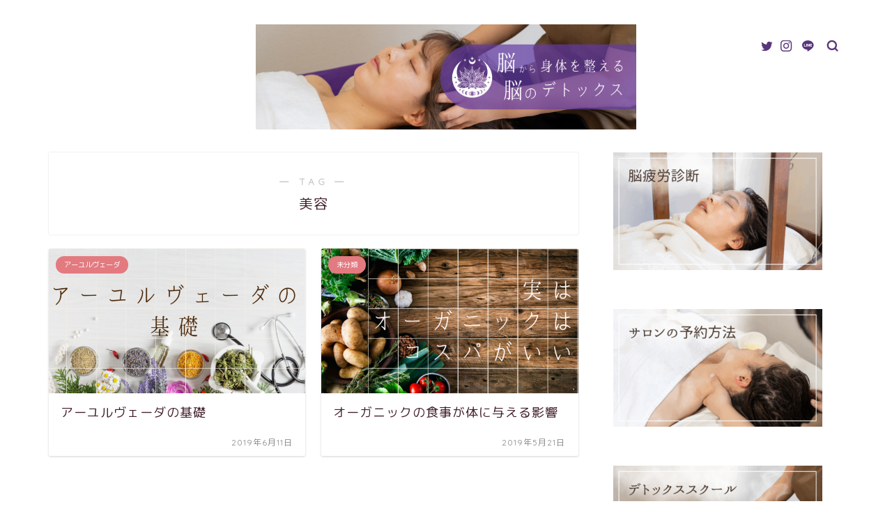

--- FILE ---
content_type: text/html; charset=UTF-8
request_url: http://innerbeauty-detox.com/tag/%E7%BE%8E%E5%AE%B9
body_size: 14875
content:
<!DOCTYPE html>
<html lang="ja">
<head prefix="og: http://ogp.me/ns# fb: http://ogp.me/ns/fb# article: http://ogp.me/ns/article#">
<meta charset="utf-8">
<meta http-equiv="X-UA-Compatible" content="IE=edge">
<meta name="viewport" content="width=device-width, initial-scale=1">
<!-- ここからOGP -->
<meta property="og:type" content="blog">
<meta property="og:title" content="美容タグの記事一覧｜脳のデトックス｜脳から体を整える脳のデトックス">
<meta property="og:url" content="https://innerbeauty-detox.com/tag/%e3%82%a2%e3%83%bc%e3%83%a6%e3%83%ab%e3%83%b4%e3%82%a7%e3%83%bc%e3%83%80">
<meta property="og:image" content="http://innerbeauty-detox.com/wp-content/uploads/2022/04/13BCE6D7-18A7-41F6-A678-0701B5CC1F31.png">
<meta property="og:site_name" content="脳のデトックス｜脳から体を整える脳のデトックス">
<meta property="fb:admins" content="">
<meta name="twitter:card" content="summary_large_image">
<meta name="twitter:site" content="@brainsleepdetx">
<!-- ここまでOGP --> 

<title>【美容】タグの記事一覧｜脳のデトックス｜脳から体を整える脳のデトックス</title>
<meta name='robots' content='max-image-preview:large' />
	<style>img:is([sizes="auto" i], [sizes^="auto," i]) { contain-intrinsic-size: 3000px 1500px }</style>
	<link rel='dns-prefetch' href='//ajax.googleapis.com' />
<link rel='dns-prefetch' href='//cdnjs.cloudflare.com' />
<link rel='dns-prefetch' href='//www.googletagmanager.com' />
<link rel="alternate" type="application/rss+xml" title="脳のデトックス｜脳から体を整える脳のデトックス &raquo; フィード" href="https://innerbeauty-detox.com/feed" />
<link rel="alternate" type="application/rss+xml" title="脳のデトックス｜脳から体を整える脳のデトックス &raquo; コメントフィード" href="https://innerbeauty-detox.com/comments/feed" />
<link rel="alternate" type="application/rss+xml" title="脳のデトックス｜脳から体を整える脳のデトックス &raquo; 美容 タグのフィード" href="https://innerbeauty-detox.com/tag/%e7%be%8e%e5%ae%b9/feed" />
<script type="text/javascript">
/* <![CDATA[ */
window._wpemojiSettings = {"baseUrl":"https:\/\/s.w.org\/images\/core\/emoji\/16.0.1\/72x72\/","ext":".png","svgUrl":"https:\/\/s.w.org\/images\/core\/emoji\/16.0.1\/svg\/","svgExt":".svg","source":{"concatemoji":"http:\/\/innerbeauty-detox.com\/wp-includes\/js\/wp-emoji-release.min.js?ver=6.8.3"}};
/*! This file is auto-generated */
!function(s,n){var o,i,e;function c(e){try{var t={supportTests:e,timestamp:(new Date).valueOf()};sessionStorage.setItem(o,JSON.stringify(t))}catch(e){}}function p(e,t,n){e.clearRect(0,0,e.canvas.width,e.canvas.height),e.fillText(t,0,0);var t=new Uint32Array(e.getImageData(0,0,e.canvas.width,e.canvas.height).data),a=(e.clearRect(0,0,e.canvas.width,e.canvas.height),e.fillText(n,0,0),new Uint32Array(e.getImageData(0,0,e.canvas.width,e.canvas.height).data));return t.every(function(e,t){return e===a[t]})}function u(e,t){e.clearRect(0,0,e.canvas.width,e.canvas.height),e.fillText(t,0,0);for(var n=e.getImageData(16,16,1,1),a=0;a<n.data.length;a++)if(0!==n.data[a])return!1;return!0}function f(e,t,n,a){switch(t){case"flag":return n(e,"\ud83c\udff3\ufe0f\u200d\u26a7\ufe0f","\ud83c\udff3\ufe0f\u200b\u26a7\ufe0f")?!1:!n(e,"\ud83c\udde8\ud83c\uddf6","\ud83c\udde8\u200b\ud83c\uddf6")&&!n(e,"\ud83c\udff4\udb40\udc67\udb40\udc62\udb40\udc65\udb40\udc6e\udb40\udc67\udb40\udc7f","\ud83c\udff4\u200b\udb40\udc67\u200b\udb40\udc62\u200b\udb40\udc65\u200b\udb40\udc6e\u200b\udb40\udc67\u200b\udb40\udc7f");case"emoji":return!a(e,"\ud83e\udedf")}return!1}function g(e,t,n,a){var r="undefined"!=typeof WorkerGlobalScope&&self instanceof WorkerGlobalScope?new OffscreenCanvas(300,150):s.createElement("canvas"),o=r.getContext("2d",{willReadFrequently:!0}),i=(o.textBaseline="top",o.font="600 32px Arial",{});return e.forEach(function(e){i[e]=t(o,e,n,a)}),i}function t(e){var t=s.createElement("script");t.src=e,t.defer=!0,s.head.appendChild(t)}"undefined"!=typeof Promise&&(o="wpEmojiSettingsSupports",i=["flag","emoji"],n.supports={everything:!0,everythingExceptFlag:!0},e=new Promise(function(e){s.addEventListener("DOMContentLoaded",e,{once:!0})}),new Promise(function(t){var n=function(){try{var e=JSON.parse(sessionStorage.getItem(o));if("object"==typeof e&&"number"==typeof e.timestamp&&(new Date).valueOf()<e.timestamp+604800&&"object"==typeof e.supportTests)return e.supportTests}catch(e){}return null}();if(!n){if("undefined"!=typeof Worker&&"undefined"!=typeof OffscreenCanvas&&"undefined"!=typeof URL&&URL.createObjectURL&&"undefined"!=typeof Blob)try{var e="postMessage("+g.toString()+"("+[JSON.stringify(i),f.toString(),p.toString(),u.toString()].join(",")+"));",a=new Blob([e],{type:"text/javascript"}),r=new Worker(URL.createObjectURL(a),{name:"wpTestEmojiSupports"});return void(r.onmessage=function(e){c(n=e.data),r.terminate(),t(n)})}catch(e){}c(n=g(i,f,p,u))}t(n)}).then(function(e){for(var t in e)n.supports[t]=e[t],n.supports.everything=n.supports.everything&&n.supports[t],"flag"!==t&&(n.supports.everythingExceptFlag=n.supports.everythingExceptFlag&&n.supports[t]);n.supports.everythingExceptFlag=n.supports.everythingExceptFlag&&!n.supports.flag,n.DOMReady=!1,n.readyCallback=function(){n.DOMReady=!0}}).then(function(){return e}).then(function(){var e;n.supports.everything||(n.readyCallback(),(e=n.source||{}).concatemoji?t(e.concatemoji):e.wpemoji&&e.twemoji&&(t(e.twemoji),t(e.wpemoji)))}))}((window,document),window._wpemojiSettings);
/* ]]> */
</script>
<!-- innerbeauty-detox.com is managing ads with Advanced Ads 2.0.14 – https://wpadvancedads.com/ --><script id="inner-ready">
			window.advanced_ads_ready=function(e,a){a=a||"complete";var d=function(e){return"interactive"===a?"loading"!==e:"complete"===e};d(document.readyState)?e():document.addEventListener("readystatechange",(function(a){d(a.target.readyState)&&e()}),{once:"interactive"===a})},window.advanced_ads_ready_queue=window.advanced_ads_ready_queue||[];		</script>
		<style id='wp-emoji-styles-inline-css' type='text/css'>

	img.wp-smiley, img.emoji {
		display: inline !important;
		border: none !important;
		box-shadow: none !important;
		height: 1em !important;
		width: 1em !important;
		margin: 0 0.07em !important;
		vertical-align: -0.1em !important;
		background: none !important;
		padding: 0 !important;
	}
</style>
<link rel='stylesheet' id='wp-block-library-css' href='http://innerbeauty-detox.com/wp-includes/css/dist/block-library/style.min.css?ver=6.8.3' type='text/css' media='all' />
<style id='classic-theme-styles-inline-css' type='text/css'>
/*! This file is auto-generated */
.wp-block-button__link{color:#fff;background-color:#32373c;border-radius:9999px;box-shadow:none;text-decoration:none;padding:calc(.667em + 2px) calc(1.333em + 2px);font-size:1.125em}.wp-block-file__button{background:#32373c;color:#fff;text-decoration:none}
</style>
<style id='global-styles-inline-css' type='text/css'>
:root{--wp--preset--aspect-ratio--square: 1;--wp--preset--aspect-ratio--4-3: 4/3;--wp--preset--aspect-ratio--3-4: 3/4;--wp--preset--aspect-ratio--3-2: 3/2;--wp--preset--aspect-ratio--2-3: 2/3;--wp--preset--aspect-ratio--16-9: 16/9;--wp--preset--aspect-ratio--9-16: 9/16;--wp--preset--color--black: #000000;--wp--preset--color--cyan-bluish-gray: #abb8c3;--wp--preset--color--white: #ffffff;--wp--preset--color--pale-pink: #f78da7;--wp--preset--color--vivid-red: #cf2e2e;--wp--preset--color--luminous-vivid-orange: #ff6900;--wp--preset--color--luminous-vivid-amber: #fcb900;--wp--preset--color--light-green-cyan: #7bdcb5;--wp--preset--color--vivid-green-cyan: #00d084;--wp--preset--color--pale-cyan-blue: #8ed1fc;--wp--preset--color--vivid-cyan-blue: #0693e3;--wp--preset--color--vivid-purple: #9b51e0;--wp--preset--gradient--vivid-cyan-blue-to-vivid-purple: linear-gradient(135deg,rgba(6,147,227,1) 0%,rgb(155,81,224) 100%);--wp--preset--gradient--light-green-cyan-to-vivid-green-cyan: linear-gradient(135deg,rgb(122,220,180) 0%,rgb(0,208,130) 100%);--wp--preset--gradient--luminous-vivid-amber-to-luminous-vivid-orange: linear-gradient(135deg,rgba(252,185,0,1) 0%,rgba(255,105,0,1) 100%);--wp--preset--gradient--luminous-vivid-orange-to-vivid-red: linear-gradient(135deg,rgba(255,105,0,1) 0%,rgb(207,46,46) 100%);--wp--preset--gradient--very-light-gray-to-cyan-bluish-gray: linear-gradient(135deg,rgb(238,238,238) 0%,rgb(169,184,195) 100%);--wp--preset--gradient--cool-to-warm-spectrum: linear-gradient(135deg,rgb(74,234,220) 0%,rgb(151,120,209) 20%,rgb(207,42,186) 40%,rgb(238,44,130) 60%,rgb(251,105,98) 80%,rgb(254,248,76) 100%);--wp--preset--gradient--blush-light-purple: linear-gradient(135deg,rgb(255,206,236) 0%,rgb(152,150,240) 100%);--wp--preset--gradient--blush-bordeaux: linear-gradient(135deg,rgb(254,205,165) 0%,rgb(254,45,45) 50%,rgb(107,0,62) 100%);--wp--preset--gradient--luminous-dusk: linear-gradient(135deg,rgb(255,203,112) 0%,rgb(199,81,192) 50%,rgb(65,88,208) 100%);--wp--preset--gradient--pale-ocean: linear-gradient(135deg,rgb(255,245,203) 0%,rgb(182,227,212) 50%,rgb(51,167,181) 100%);--wp--preset--gradient--electric-grass: linear-gradient(135deg,rgb(202,248,128) 0%,rgb(113,206,126) 100%);--wp--preset--gradient--midnight: linear-gradient(135deg,rgb(2,3,129) 0%,rgb(40,116,252) 100%);--wp--preset--font-size--small: 13px;--wp--preset--font-size--medium: 20px;--wp--preset--font-size--large: 36px;--wp--preset--font-size--x-large: 42px;--wp--preset--spacing--20: 0.44rem;--wp--preset--spacing--30: 0.67rem;--wp--preset--spacing--40: 1rem;--wp--preset--spacing--50: 1.5rem;--wp--preset--spacing--60: 2.25rem;--wp--preset--spacing--70: 3.38rem;--wp--preset--spacing--80: 5.06rem;--wp--preset--shadow--natural: 6px 6px 9px rgba(0, 0, 0, 0.2);--wp--preset--shadow--deep: 12px 12px 50px rgba(0, 0, 0, 0.4);--wp--preset--shadow--sharp: 6px 6px 0px rgba(0, 0, 0, 0.2);--wp--preset--shadow--outlined: 6px 6px 0px -3px rgba(255, 255, 255, 1), 6px 6px rgba(0, 0, 0, 1);--wp--preset--shadow--crisp: 6px 6px 0px rgba(0, 0, 0, 1);}:where(.is-layout-flex){gap: 0.5em;}:where(.is-layout-grid){gap: 0.5em;}body .is-layout-flex{display: flex;}.is-layout-flex{flex-wrap: wrap;align-items: center;}.is-layout-flex > :is(*, div){margin: 0;}body .is-layout-grid{display: grid;}.is-layout-grid > :is(*, div){margin: 0;}:where(.wp-block-columns.is-layout-flex){gap: 2em;}:where(.wp-block-columns.is-layout-grid){gap: 2em;}:where(.wp-block-post-template.is-layout-flex){gap: 1.25em;}:where(.wp-block-post-template.is-layout-grid){gap: 1.25em;}.has-black-color{color: var(--wp--preset--color--black) !important;}.has-cyan-bluish-gray-color{color: var(--wp--preset--color--cyan-bluish-gray) !important;}.has-white-color{color: var(--wp--preset--color--white) !important;}.has-pale-pink-color{color: var(--wp--preset--color--pale-pink) !important;}.has-vivid-red-color{color: var(--wp--preset--color--vivid-red) !important;}.has-luminous-vivid-orange-color{color: var(--wp--preset--color--luminous-vivid-orange) !important;}.has-luminous-vivid-amber-color{color: var(--wp--preset--color--luminous-vivid-amber) !important;}.has-light-green-cyan-color{color: var(--wp--preset--color--light-green-cyan) !important;}.has-vivid-green-cyan-color{color: var(--wp--preset--color--vivid-green-cyan) !important;}.has-pale-cyan-blue-color{color: var(--wp--preset--color--pale-cyan-blue) !important;}.has-vivid-cyan-blue-color{color: var(--wp--preset--color--vivid-cyan-blue) !important;}.has-vivid-purple-color{color: var(--wp--preset--color--vivid-purple) !important;}.has-black-background-color{background-color: var(--wp--preset--color--black) !important;}.has-cyan-bluish-gray-background-color{background-color: var(--wp--preset--color--cyan-bluish-gray) !important;}.has-white-background-color{background-color: var(--wp--preset--color--white) !important;}.has-pale-pink-background-color{background-color: var(--wp--preset--color--pale-pink) !important;}.has-vivid-red-background-color{background-color: var(--wp--preset--color--vivid-red) !important;}.has-luminous-vivid-orange-background-color{background-color: var(--wp--preset--color--luminous-vivid-orange) !important;}.has-luminous-vivid-amber-background-color{background-color: var(--wp--preset--color--luminous-vivid-amber) !important;}.has-light-green-cyan-background-color{background-color: var(--wp--preset--color--light-green-cyan) !important;}.has-vivid-green-cyan-background-color{background-color: var(--wp--preset--color--vivid-green-cyan) !important;}.has-pale-cyan-blue-background-color{background-color: var(--wp--preset--color--pale-cyan-blue) !important;}.has-vivid-cyan-blue-background-color{background-color: var(--wp--preset--color--vivid-cyan-blue) !important;}.has-vivid-purple-background-color{background-color: var(--wp--preset--color--vivid-purple) !important;}.has-black-border-color{border-color: var(--wp--preset--color--black) !important;}.has-cyan-bluish-gray-border-color{border-color: var(--wp--preset--color--cyan-bluish-gray) !important;}.has-white-border-color{border-color: var(--wp--preset--color--white) !important;}.has-pale-pink-border-color{border-color: var(--wp--preset--color--pale-pink) !important;}.has-vivid-red-border-color{border-color: var(--wp--preset--color--vivid-red) !important;}.has-luminous-vivid-orange-border-color{border-color: var(--wp--preset--color--luminous-vivid-orange) !important;}.has-luminous-vivid-amber-border-color{border-color: var(--wp--preset--color--luminous-vivid-amber) !important;}.has-light-green-cyan-border-color{border-color: var(--wp--preset--color--light-green-cyan) !important;}.has-vivid-green-cyan-border-color{border-color: var(--wp--preset--color--vivid-green-cyan) !important;}.has-pale-cyan-blue-border-color{border-color: var(--wp--preset--color--pale-cyan-blue) !important;}.has-vivid-cyan-blue-border-color{border-color: var(--wp--preset--color--vivid-cyan-blue) !important;}.has-vivid-purple-border-color{border-color: var(--wp--preset--color--vivid-purple) !important;}.has-vivid-cyan-blue-to-vivid-purple-gradient-background{background: var(--wp--preset--gradient--vivid-cyan-blue-to-vivid-purple) !important;}.has-light-green-cyan-to-vivid-green-cyan-gradient-background{background: var(--wp--preset--gradient--light-green-cyan-to-vivid-green-cyan) !important;}.has-luminous-vivid-amber-to-luminous-vivid-orange-gradient-background{background: var(--wp--preset--gradient--luminous-vivid-amber-to-luminous-vivid-orange) !important;}.has-luminous-vivid-orange-to-vivid-red-gradient-background{background: var(--wp--preset--gradient--luminous-vivid-orange-to-vivid-red) !important;}.has-very-light-gray-to-cyan-bluish-gray-gradient-background{background: var(--wp--preset--gradient--very-light-gray-to-cyan-bluish-gray) !important;}.has-cool-to-warm-spectrum-gradient-background{background: var(--wp--preset--gradient--cool-to-warm-spectrum) !important;}.has-blush-light-purple-gradient-background{background: var(--wp--preset--gradient--blush-light-purple) !important;}.has-blush-bordeaux-gradient-background{background: var(--wp--preset--gradient--blush-bordeaux) !important;}.has-luminous-dusk-gradient-background{background: var(--wp--preset--gradient--luminous-dusk) !important;}.has-pale-ocean-gradient-background{background: var(--wp--preset--gradient--pale-ocean) !important;}.has-electric-grass-gradient-background{background: var(--wp--preset--gradient--electric-grass) !important;}.has-midnight-gradient-background{background: var(--wp--preset--gradient--midnight) !important;}.has-small-font-size{font-size: var(--wp--preset--font-size--small) !important;}.has-medium-font-size{font-size: var(--wp--preset--font-size--medium) !important;}.has-large-font-size{font-size: var(--wp--preset--font-size--large) !important;}.has-x-large-font-size{font-size: var(--wp--preset--font-size--x-large) !important;}
:where(.wp-block-post-template.is-layout-flex){gap: 1.25em;}:where(.wp-block-post-template.is-layout-grid){gap: 1.25em;}
:where(.wp-block-columns.is-layout-flex){gap: 2em;}:where(.wp-block-columns.is-layout-grid){gap: 2em;}
:root :where(.wp-block-pullquote){font-size: 1.5em;line-height: 1.6;}
</style>
<link rel='stylesheet' id='parent-style-css' href='http://innerbeauty-detox.com/wp-content/themes/jin/style.css?ver=6.8.3' type='text/css' media='all' />
<link rel='stylesheet' id='theme-style-css' href='http://innerbeauty-detox.com/wp-content/themes/jin-child/style.css?ver=6.8.3' type='text/css' media='all' />
<link rel='stylesheet' id='swiper-style-css' href='https://cdnjs.cloudflare.com/ajax/libs/Swiper/4.0.7/css/swiper.min.css?ver=6.8.3' type='text/css' media='all' />

<!-- Site Kit によって追加された Google タグ（gtag.js）スニペット -->
<!-- Google アナリティクス スニペット (Site Kit が追加) -->
<script type="text/javascript" src="https://www.googletagmanager.com/gtag/js?id=G-6J5QQW2DNL" id="google_gtagjs-js" async></script>
<script type="text/javascript" id="google_gtagjs-js-after">
/* <![CDATA[ */
window.dataLayer = window.dataLayer || [];function gtag(){dataLayer.push(arguments);}
gtag("set","linker",{"domains":["innerbeauty-detox.com"]});
gtag("js", new Date());
gtag("set", "developer_id.dZTNiMT", true);
gtag("config", "G-6J5QQW2DNL");
/* ]]> */
</script>
<link rel="https://api.w.org/" href="https://innerbeauty-detox.com/wp-json/" /><link rel="alternate" title="JSON" type="application/json" href="https://innerbeauty-detox.com/wp-json/wp/v2/tags/12" /><meta name="generator" content="Site Kit by Google 1.170.0" />	<style type="text/css">
		#wrapper{
							background-color: #ffffff;
				background-image: url();
					}
		.related-entry-headline-text span:before,
		#comment-title span:before,
		#reply-title span:before{
			background-color: #59367a;
			border-color: #59367a!important;
		}
		
		#breadcrumb:after,
		#page-top a{	
			background-color: #59367a;
		}
				footer{
			background-color: #59367a;
		}
		.footer-inner a,
		#copyright,
		#copyright-center{
			border-color: #fff!important;
			color: #fff!important;
		}
		#footer-widget-area
		{
			border-color: #fff!important;
		}
				.page-top-footer a{
			color: #59367a!important;
		}
				#breadcrumb ul li,
		#breadcrumb ul li a{
			color: #59367a!important;
		}
		
		body,
		a,
		a:link,
		a:visited,
		.my-profile,
		.widgettitle,
		.tabBtn-mag label{
			color: #42202a;
		}
		a:hover{
			color: #e37a80;
		}
						.widget_nav_menu ul > li > a:before,
		.widget_categories ul > li > a:before,
		.widget_pages ul > li > a:before,
		.widget_recent_entries ul > li > a:before,
		.widget_archive ul > li > a:before,
		.widget_archive form:after,
		.widget_categories form:after,
		.widget_nav_menu ul > li > ul.sub-menu > li > a:before,
		.widget_categories ul > li > .children > li > a:before,
		.widget_pages ul > li > .children > li > a:before,
		.widget_nav_menu ul > li > ul.sub-menu > li > ul.sub-menu li > a:before,
		.widget_categories ul > li > .children > li > .children li > a:before,
		.widget_pages ul > li > .children > li > .children li > a:before{
			color: #59367a;
		}
		.widget_nav_menu ul .sub-menu .sub-menu li a:before{
			background-color: #42202a!important;
		}
		footer .footer-widget,
		footer .footer-widget a,
		footer .footer-widget ul li,
		.footer-widget.widget_nav_menu ul > li > a:before,
		.footer-widget.widget_categories ul > li > a:before,
		.footer-widget.widget_recent_entries ul > li > a:before,
		.footer-widget.widget_pages ul > li > a:before,
		.footer-widget.widget_archive ul > li > a:before,
		footer .widget_tag_cloud .tagcloud a:before{
			color: #fff!important;
			border-color: #fff!important;
		}
		footer .footer-widget .widgettitle{
			color: #fff!important;
			border-color: #e37a80!important;
		}
		footer .widget_nav_menu ul .children .children li a:before,
		footer .widget_categories ul .children .children li a:before,
		footer .widget_nav_menu ul .sub-menu .sub-menu li a:before{
			background-color: #fff!important;
		}
		#drawernav a:hover,
		.post-list-title,
		#prev-next p,
		#toc_container .toc_list li a{
			color: #42202a!important;
		}
		
		#header-box{
			background-color: #ffffff;
		}
												@media (min-width: 768px) {
			.top-image-meta{
				margin-top: calc(0px - 30px);
			}
		}
		@media (min-width: 1200px) {
			.top-image-meta{
				margin-top: calc(0px);
			}
		}
				.pickup-contents:before{
			background-color: #ffffff!important;
		}
		
		.main-image-text{
			color: #555;
		}
		.main-image-text-sub{
			color: #555;
		}
		
						#site-info{
			padding-top: 0px!important;
			padding-bottom: 0px!important;
		}
				
		#site-info span a{
			color: #59367a!important;
		}
		
				#headmenu .headsns .line a svg{
			fill: #59367a!important;
		}
		#headmenu .headsns a,
		#headmenu{
			color: #59367a!important;
			border-color:#59367a!important;
		}
						.profile-follow .line-sns a svg{
			fill: #59367a!important;
		}
		.profile-follow .line-sns a:hover svg{
			fill: #e37a80!important;
		}
		.profile-follow a{
			color: #59367a!important;
			border-color:#59367a!important;
		}
		.profile-follow a:hover,
		#headmenu .headsns a:hover{
			color:#e37a80!important;
			border-color:#e37a80!important;
		}
				.search-box:hover{
			color:#e37a80!important;
			border-color:#e37a80!important;
		}
				#header #headmenu .headsns .line a:hover svg{
			fill:#e37a80!important;
		}
		.cps-icon-bar,
		#navtoggle:checked + .sp-menu-open .cps-icon-bar{
			background-color: #59367a;
		}
		#nav-container{
			background-color: #ffffff;
		}
		.menu-box .menu-item svg{
			fill:#492300;
		}
		#drawernav ul.menu-box > li > a,
		#drawernav2 ul.menu-box > li > a,
		#drawernav3 ul.menu-box > li > a,
		#drawernav4 ul.menu-box > li > a,
		#drawernav5 ul.menu-box > li > a,
		#drawernav ul.menu-box > li.menu-item-has-children:after,
		#drawernav2 ul.menu-box > li.menu-item-has-children:after,
		#drawernav3 ul.menu-box > li.menu-item-has-children:after,
		#drawernav4 ul.menu-box > li.menu-item-has-children:after,
		#drawernav5 ul.menu-box > li.menu-item-has-children:after{
			color: #492300!important;
		}
		#drawernav ul.menu-box li a,
		#drawernav2 ul.menu-box li a,
		#drawernav3 ul.menu-box li a,
		#drawernav4 ul.menu-box li a,
		#drawernav5 ul.menu-box li a{
			font-size: 14px!important;
		}
		#drawernav3 ul.menu-box > li{
			color: #42202a!important;
		}
		#drawernav4 .menu-box > .menu-item > a:after,
		#drawernav3 .menu-box > .menu-item > a:after,
		#drawernav .menu-box > .menu-item > a:after{
			background-color: #492300!important;
		}
		#drawernav2 .menu-box > .menu-item:hover,
		#drawernav5 .menu-box > .menu-item:hover{
			border-top-color: #59367a!important;
		}
				.cps-info-bar a{
			background-color: #ffffff!important;
		}
				@media (min-width: 768px) {
			.post-list-mag .post-list-item:not(:nth-child(2n)){
				margin-right: 2.6%;
			}
		}
				@media (min-width: 768px) {
			#tab-1:checked ~ .tabBtn-mag li [for="tab-1"]:after,
			#tab-2:checked ~ .tabBtn-mag li [for="tab-2"]:after,
			#tab-3:checked ~ .tabBtn-mag li [for="tab-3"]:after,
			#tab-4:checked ~ .tabBtn-mag li [for="tab-4"]:after{
				border-top-color: #59367a!important;
			}
			.tabBtn-mag label{
				border-bottom-color: #59367a!important;
			}
		}
		#tab-1:checked ~ .tabBtn-mag li [for="tab-1"],
		#tab-2:checked ~ .tabBtn-mag li [for="tab-2"],
		#tab-3:checked ~ .tabBtn-mag li [for="tab-3"],
		#tab-4:checked ~ .tabBtn-mag li [for="tab-4"],
		#prev-next a.next:after,
		#prev-next a.prev:after,
		.more-cat-button a:hover span:before{
			background-color: #59367a!important;
		}
		

		.swiper-slide .post-list-cat,
		.post-list-mag .post-list-cat,
		.post-list-mag3col .post-list-cat,
		.post-list-mag-sp1col .post-list-cat,
		.swiper-pagination-bullet-active,
		.pickup-cat,
		.post-list .post-list-cat,
		#breadcrumb .bcHome a:hover span:before,
		.popular-item:nth-child(1) .pop-num,
		.popular-item:nth-child(2) .pop-num,
		.popular-item:nth-child(3) .pop-num{
			background-color: #e37a80!important;
		}
		.sidebar-btn a,
		.profile-sns-menu{
			background-color: #e37a80!important;
		}
		.sp-sns-menu a,
		.pickup-contents-box a:hover .pickup-title{
			border-color: #59367a!important;
			color: #59367a!important;
		}
				.pro-line svg{
			fill: #59367a!important;
		}
		.cps-post-cat a,
		.meta-cat,
		.popular-cat{
			background-color: #e37a80!important;
			border-color: #e37a80!important;
		}
		.tagicon,
		.tag-box a,
		#toc_container .toc_list > li,
		#toc_container .toc_title{
			color: #59367a!important;
		}
		.widget_tag_cloud a::before{
			color: #42202a!important;
		}
		.tag-box a,
		#toc_container:before{
			border-color: #59367a!important;
		}
		.cps-post-cat a:hover{
			color: #e37a80!important;
		}
		.pagination li:not([class*="current"]) a:hover,
		.widget_tag_cloud a:hover{
			background-color: #59367a!important;
		}
		.pagination li:not([class*="current"]) a:hover{
			opacity: 0.5!important;
		}
		.pagination li.current a{
			background-color: #59367a!important;
			border-color: #59367a!important;
		}
		.nextpage a:hover span {
			color: #59367a!important;
			border-color: #59367a!important;
		}
		.cta-content:before{
			background-color: #ffffff!important;
		}
		.cta-text,
		.info-title{
			color: #877179!important;
		}
		#footer-widget-area.footer_style1 .widgettitle{
			border-color: #e37a80!important;
		}
		.sidebar_style1 .widgettitle,
		.sidebar_style5 .widgettitle{
			border-color: #59367a!important;
		}
		.sidebar_style2 .widgettitle,
		.sidebar_style4 .widgettitle,
		.sidebar_style6 .widgettitle,
		#home-bottom-widget .widgettitle,
		#home-top-widget .widgettitle,
		#post-bottom-widget .widgettitle,
		#post-top-widget .widgettitle{
			background-color: #59367a!important;
		}
		#home-bottom-widget .widget_search .search-box input[type="submit"],
		#home-top-widget .widget_search .search-box input[type="submit"],
		#post-bottom-widget .widget_search .search-box input[type="submit"],
		#post-top-widget .widget_search .search-box input[type="submit"]{
			background-color: #e37a80!important;
		}
		
		.tn-logo-size{
			font-size: 47%!important;
		}
		@media (min-width: 768px) {
		.tn-logo-size img{
			width: calc(47%*2.2)!important;
		}
		}
		@media (min-width: 1200px) {
		.tn-logo-size img{
			width: 47%!important;
		}
		}
		.sp-logo-size{
			font-size: 60%!important;
		}
		.sp-logo-size img{
			width: 60%!important;
		}
				.cps-post-main ul > li:before,
		.cps-post-main ol > li:before{
			background-color: #e37a80!important;
		}
		.profile-card .profile-title{
			background-color: #59367a!important;
		}
		.profile-card{
			border-color: #59367a!important;
		}
		.cps-post-main a{
			color:#4a24ff;
		}
		.cps-post-main .marker{
			background: -webkit-linear-gradient( transparent 0%, #e6efc9 0% ) ;
			background: linear-gradient( transparent 0%, #e6efc9 0% ) ;
		}
		.cps-post-main .marker2{
			background: -webkit-linear-gradient( transparent 0%, #f4b5bb 0% ) ;
			background: linear-gradient( transparent 0%, #f4b5bb 0% ) ;
		}
		
		
		.simple-box1{
			border-color:#59367a!important;
		}
		.simple-box2{
			border-color:#59367a!important;
		}
		.simple-box3{
			border-color:#59367a!important;
		}
		.simple-box4{
			border-color:#59367a!important;
		}
		.simple-box4:before{
			background-color: #59367a;
		}
		.simple-box5{
			border-color:#e37a80!important;
		}
		.simple-box5:before{
			background-color: #e37a80;
		}
		.simple-box6{
			background-color:#e37a80!important;
		}
		.simple-box7{
			border-color:#e37a80!important;
		}
		.simple-box7:before{
			background-color:#e37a80!important;
		}
		.simple-box8{
			border-color:#e37a80!important;
		}
		.simple-box8:before{
			background-color:#e37a80!important;
		}
		.simple-box9:before{
			background-color:#e37a80!important;
		}
				.simple-box9:after{
			border-color:#e37a80 #e37a80 #fff #fff!important;
		}
				
		.kaisetsu-box1:before,
		.kaisetsu-box1-title{
			background-color:#e37a80!important;
		}
		.kaisetsu-box2{
			border-color:#885d9e!important;
		}
		.kaisetsu-box2-title{
			background-color:#885d9e!important;
		}
		.kaisetsu-box4{
			border-color:#e37a80!important;
		}
		.kaisetsu-box4-title{
			background-color:#e37a80!important;
		}
		.kaisetsu-box5:before{
			background-color:#885d9e!important;
		}
		.kaisetsu-box5-title{
			background-color:#885d9e!important;
		}
		
		.concept-box1{
			border-color:#885d9e!important;
		}
		.concept-box1:after{
			background-color:#885d9e!important;
		}
		.concept-box1:before{
			content:"ポイント"!important;
			color:#885d9e!important;
		}
		.concept-box2{
			border-color:#e37a80!important;
		}
		.concept-box2:after{
			background-color:#e37a80!important;
		}
		.concept-box2:before{
			content:"注意"!important;
			color:#e37a80!important;
		}
		.concept-box3{
			border-color:#885d9e!important;
		}
		.concept-box3:after{
			background-color:#885d9e!important;
		}
		.concept-box3:before{
			content:"良い"!important;
			color:#885d9e!important;
		}
		.concept-box4{
			border-color:#e37a80!important;
		}
		.concept-box4:after{
			background-color:#e37a80!important;
		}
		.concept-box4:before{
			content:"悪い"!important;
			color:#e37a80!important;
		}
		.concept-box5{
			border-color:#885d9e!important;
		}
		.concept-box5:after{
			background-color:#885d9e!important;
		}
		.concept-box5:before{
			content:"参考"!important;
			color:#885d9e!important;
		}
		.concept-box6{
			border-color:#e37a80!important;
		}
		.concept-box6:after{
			background-color:#e37a80!important;
		}
		.concept-box6:before{
			content:"メモ"!important;
			color:#e37a80!important;
		}
		
		.innerlink-box1,
		.blog-card{
			border-color:#885d9e!important;
		}
		.innerlink-box1-title{
			background-color:#885d9e!important;
			border-color:#885d9e!important;
		}
		.innerlink-box1:before,
		.blog-card-hl-box{
			background-color:#885d9e!important;
		}
				
		.color-button01 a,
		.color-button01 a:hover,
		.color-button01:before{
			background-color: #e37a80!important;
		}
		.top-image-btn-color a,
		.top-image-btn-color a:hover,
		.top-image-btn-color:before{
			background-color: #ffffff!important;
		}
		.color-button02 a,
		.color-button02 a:hover,
		.color-button02:before{
			background-color: #e37a80!important;
		}
		
		.color-button01-big a,
		.color-button01-big a:hover,
		.color-button01-big:before{
			background-color: #e37a80!important;
		}
		.color-button01-big a,
		.color-button01-big:before{
			border-radius: 5px!important;
		}
		.color-button01-big a{
			padding-top: 20px!important;
			padding-bottom: 20px!important;
		}
		
		.color-button02-big a,
		.color-button02-big a:hover,
		.color-button02-big:before{
			background-color: #f45b69!important;
		}
		.color-button02-big a,
		.color-button02-big:before{
			border-radius: 40px!important;
		}
		.color-button02-big a{
			padding-top: 20px!important;
			padding-bottom: 20px!important;
		}
				.color-button01-big{
			width: 75%!important;
		}
		.color-button02-big{
			width: 75%!important;
		}
				
		
					.top-image-btn-color:before,
			.color-button01:before,
			.color-button02:before,
			.color-button01-big:before,
			.color-button02-big:before{
				bottom: -1px;
				left: -1px;
				width: 100%;
				height: 100%;
				border-radius: 6px;
				box-shadow: 0px 1px 5px 0px rgba(0, 0, 0, 0.25);
				-webkit-transition: all .4s;
				transition: all .4s;
			}
			.top-image-btn-color a:hover,
			.color-button01 a:hover,
			.color-button02 a:hover,
			.color-button01-big a:hover,
			.color-button02-big a:hover{
				-webkit-transform: translateY(2px);
				transform: translateY(2px);
				-webkit-filter: brightness(0.95);
				 filter: brightness(0.95);
			}
			.top-image-btn-color:hover:before,
			.color-button01:hover:before,
			.color-button02:hover:before,
			.color-button01-big:hover:before,
			.color-button02-big:hover:before{
				-webkit-transform: translateY(2px);
				transform: translateY(2px);
				box-shadow: none!important;
			}
				
		.h2-style01 h2,
		.h2-style02 h2:before,
		.h2-style03 h2,
		.h2-style04 h2:before,
		.h2-style05 h2,
		.h2-style07 h2:before,
		.h2-style07 h2:after,
		.h3-style03 h3:before,
		.h3-style02 h3:before,
		.h3-style05 h3:before,
		.h3-style07 h3:before,
		.h2-style08 h2:after,
		.h2-style10 h2:before,
		.h2-style10 h2:after,
		.h3-style02 h3:after,
		.h4-style02 h4:before{
			background-color: #59367a!important;
		}
		.h3-style01 h3,
		.h3-style04 h3,
		.h3-style05 h3,
		.h3-style06 h3,
		.h4-style01 h4,
		.h2-style02 h2,
		.h2-style08 h2,
		.h2-style08 h2:before,
		.h2-style09 h2,
		.h4-style03 h4{
			border-color: #59367a!important;
		}
		.h2-style05 h2:before{
			border-top-color: #59367a!important;
		}
		.h2-style06 h2:before,
		.sidebar_style3 .widgettitle:after{
			background-image: linear-gradient(
				-45deg,
				transparent 25%,
				#59367a 25%,
				#59367a 50%,
				transparent 50%,
				transparent 75%,
				#59367a 75%,
				#59367a			);
		}
				.jin-h2-icons.h2-style02 h2 .jic:before,
		.jin-h2-icons.h2-style04 h2 .jic:before,
		.jin-h2-icons.h2-style06 h2 .jic:before,
		.jin-h2-icons.h2-style07 h2 .jic:before,
		.jin-h2-icons.h2-style08 h2 .jic:before,
		.jin-h2-icons.h2-style09 h2 .jic:before,
		.jin-h2-icons.h2-style10 h2 .jic:before,
		.jin-h3-icons.h3-style01 h3 .jic:before,
		.jin-h3-icons.h3-style02 h3 .jic:before,
		.jin-h3-icons.h3-style03 h3 .jic:before,
		.jin-h3-icons.h3-style04 h3 .jic:before,
		.jin-h3-icons.h3-style05 h3 .jic:before,
		.jin-h3-icons.h3-style06 h3 .jic:before,
		.jin-h3-icons.h3-style07 h3 .jic:before,
		.jin-h4-icons.h4-style01 h4 .jic:before,
		.jin-h4-icons.h4-style02 h4 .jic:before,
		.jin-h4-icons.h4-style03 h4 .jic:before,
		.jin-h4-icons.h4-style04 h4 .jic:before{
			color:#59367a;
		}
		
		@media all and (-ms-high-contrast:none){
			*::-ms-backdrop, .color-button01:before,
			.color-button02:before,
			.color-button01-big:before,
			.color-button02-big:before{
				background-color: #595857!important;
			}
		}
		
		.jin-lp-h2 h2,
		.jin-lp-h2 h2{
			background-color: transparent!important;
			border-color: transparent!important;
			color: #42202a!important;
		}
		.jincolumn-h3style2{
			border-color:#59367a!important;
		}
		.jinlph2-style1 h2:first-letter{
			color:#59367a!important;
		}
		.jinlph2-style2 h2,
		.jinlph2-style3 h2{
			border-color:#59367a!important;
		}
		.jin-photo-title .jin-fusen1-down,
		.jin-photo-title .jin-fusen1-even,
		.jin-photo-title .jin-fusen1-up{
			border-left-color:#59367a;
		}
		.jin-photo-title .jin-fusen2,
		.jin-photo-title .jin-fusen3{
			background-color:#59367a;
		}
		.jin-photo-title .jin-fusen2:before,
		.jin-photo-title .jin-fusen3:before {
			border-top-color: #59367a;
		}
		
		
	</style>
<script  async src="https://pagead2.googlesyndication.com/pagead/js/adsbygoogle.js?client=ca-pub-7274640745406930" crossorigin="anonymous"></script><link rel="icon" href="https://innerbeauty-detox.com/wp-content/uploads/2022/04/cropped-EF2E03B3-C52E-4847-ACF8-E5AE6A92E561-32x32.png" sizes="32x32" />
<link rel="icon" href="https://innerbeauty-detox.com/wp-content/uploads/2022/04/cropped-EF2E03B3-C52E-4847-ACF8-E5AE6A92E561-192x192.png" sizes="192x192" />
<link rel="apple-touch-icon" href="https://innerbeauty-detox.com/wp-content/uploads/2022/04/cropped-EF2E03B3-C52E-4847-ACF8-E5AE6A92E561-180x180.png" />
<meta name="msapplication-TileImage" content="https://innerbeauty-detox.com/wp-content/uploads/2022/04/cropped-EF2E03B3-C52E-4847-ACF8-E5AE6A92E561-270x270.png" />
		<style type="text/css" id="wp-custom-css">
			.proflink a{
	display:block;
	text-align:center;
	padding:7px 10px;
	background:#ff7fa1;/*カラーは変更*/
	width:50%;
	margin:0 auto;
	margin-top:20px;
	border-radius:20px;
	border:3px double #fff;
	font-size:0.65rem;
	color:#fff;
}
.proflink a:hover{
		opacity:0.75;
}		</style>
		

<script src="http://innerbeauty-detox.com/wp-content/themes/jin/js/prism.js"></script>
<link href="http://innerbeauty-detox.com/wp-content/themes/jin/css/prism.css" rel="stylesheet" />

<script async src="https://pagead2.googlesyndication.com/pagead/js/adsbygoogle.js"></script>
<script>
  (adsbygoogle = window.adsbygoogle || []).push({
    google_ad_client: "ca-pub-7274640745406930",
    enable_page_level_ads: true
  });
</script><meta name="google-site-verification" content="gu5qfiooKeUqPH7ZELV4dT4n2zvs-ytRjHpUyFQoLrY" />
</head>
<body class="archive tag tag-12 wp-theme-jin wp-child-theme-jin-child aa-prefix-inner-" id="rm-style">
<div id="wrapper">

		
	<div id="scroll-content" class="animate">
	
		<!--ヘッダー-->

									<div class="cps-info-bar animate">
			<a href="https://innerbeauty-detox.com/salon-menu"><span>脳のデトックス</span></a>
		</div>
		
<div id="header-box" class="tn_on header-box animate">
	<div id="header" class="header-type2 header animate">
		
		<div id="site-info" class="ef">
							<span class="tn-logo-size"><a href='https://innerbeauty-detox.com/' title='脳のデトックス｜脳から体を整える脳のデトックス' rel='home'><img src='http://innerbeauty-detox.com/wp-content/uploads/2022/04/19644EBF-FAD7-41A8-8EB8-7425490C36B9.png' alt=''></a></span>
					</div>

	
				<div id="headmenu">
			<span class="headsns tn_sns_on">
									<span class="twitter"><a href="https://twitter.com/brainsleepdetx"><i class="jic-type jin-ifont-twitter" aria-hidden="true"></i></a></span>
																	<span class="instagram">
					<a href="https://www.instagram.com/innerbeautydetx/"><i class="jic-type jin-ifont-instagram" aria-hidden="true"></i></a>
					</span>
									
									<span class="line">
						<a href="https://lin.ee/SRcsR6o" target="_blank"><i class="jic-type jin-ifont-line" aria-hidden="true"></i></a>
					</span>
									

			</span>
			<span class="headsearch tn_search_on">
				<form class="search-box" role="search" method="get" id="searchform" action="https://innerbeauty-detox.com/">
	<input type="search" placeholder="" class="text search-text" value="" name="s" id="s">
	<input type="submit" id="searchsubmit" value="&#xe931;">
</form>
			</span>
		</div>
		
	</div>
	
		
</div>

		
		
		<!--ヘッダー-->

		<div class="clearfix"></div>

			
														
		
	<div id="contents">
		
		<!--メインコンテンツ-->
		<main id="main-contents" class="main-contents article_style1 animate" itemscope itemtype="https://schema.org/Blog">
			<section class="cps-post-box hentry">
				<header class="archive-post-header">
											<span class="archive-title-sub ef">― TAG ―</span>
						<h1 class="archive-title entry-title" itemprop="headline">美容</h1>
										<div class="cps-post-meta vcard">
						<span class="writer fn" itemprop="author" itemscope itemtype="http://schema.org/Person"><span itemprop="name">mochico</span></span>
					</div>
				</header>
			</section>

			<section class="entry-content archive-box">
				<div class="toppost-list-box-simple">

	<div class="post-list-mag">
				<article class="post-list-item" itemscope itemtype="https://schema.org/BlogPosting">
	<a class="post-list-link" rel="bookmark" href="https://innerbeauty-detox.com/ayurveda-basic" itemprop='mainEntityOfPage'>
		<div class="post-list-inner">
			<div class="post-list-thumb" itemprop="image" itemscope itemtype="https://schema.org/ImageObject">
															<img src="https://innerbeauty-detox.com/wp-content/uploads/2019/06/548B7A35-50F5-4390-86EB-D8A6A87C7E7B-640x360.png" class="attachment-small_size size-small_size wp-post-image" alt="" decoding="async" fetchpriority="high" srcset="https://innerbeauty-detox.com/wp-content/uploads/2019/06/548B7A35-50F5-4390-86EB-D8A6A87C7E7B-640x360.png 640w, https://innerbeauty-detox.com/wp-content/uploads/2019/06/548B7A35-50F5-4390-86EB-D8A6A87C7E7B-320x180.png 320w" sizes="(max-width: 640px) 100vw, 640px" />						<meta itemprop="url" content="https://innerbeauty-detox.com/wp-content/uploads/2019/06/548B7A35-50F5-4390-86EB-D8A6A87C7E7B-640x360.png">
						<meta itemprop="width" content="640">
						<meta itemprop="height" content="360">
												</div>
			<div class="post-list-meta vcard">
								<span class="post-list-cat category-ayurveda" style="background-color:!important;" itemprop="keywords">アーユルヴェーダ</span>
				
				<h2 class="post-list-title entry-title" itemprop="headline">アーユルヴェーダの基礎</h2>

									<span class="post-list-date date updated ef" itemprop="datePublished dateModified" datetime="2019-06-11" content="2019-06-11">2019年6月11日</span>
				
				<span class="writer fn" itemprop="author" itemscope itemtype="http://schema.org/Person"><span itemprop="name">mochico</span></span>

				<div class="post-list-publisher" itemprop="publisher" itemscope itemtype="https://schema.org/Organization">
					<span itemprop="logo" itemscope itemtype="https://schema.org/ImageObject">
						<span itemprop="url">http://innerbeauty-detox.com/wp-content/uploads/2022/04/19644EBF-FAD7-41A8-8EB8-7425490C36B9.png</span>
					</span>
					<span itemprop="name">脳のデトックス｜脳から体を整える脳のデトックス</span>
				</div>
			</div>
		</div>
	</a>
</article>				<article class="post-list-item" itemscope itemtype="https://schema.org/BlogPosting">
	<a class="post-list-link" rel="bookmark" href="https://innerbeauty-detox.com/organic" itemprop='mainEntityOfPage'>
		<div class="post-list-inner">
			<div class="post-list-thumb" itemprop="image" itemscope itemtype="https://schema.org/ImageObject">
															<img src="https://innerbeauty-detox.com/wp-content/uploads/2019/10/1D2E4F10-D281-4B03-8388-61CCAD687868-640x360.png" class="attachment-small_size size-small_size wp-post-image" alt="" decoding="async" srcset="https://innerbeauty-detox.com/wp-content/uploads/2019/10/1D2E4F10-D281-4B03-8388-61CCAD687868-640x360.png 640w, https://innerbeauty-detox.com/wp-content/uploads/2019/10/1D2E4F10-D281-4B03-8388-61CCAD687868-320x180.png 320w" sizes="(max-width: 640px) 100vw, 640px" />						<meta itemprop="url" content="https://innerbeauty-detox.com/wp-content/uploads/2019/10/1D2E4F10-D281-4B03-8388-61CCAD687868-640x360.png">
						<meta itemprop="width" content="640">
						<meta itemprop="height" content="360">
												</div>
			<div class="post-list-meta vcard">
								<span class="post-list-cat category-%e6%9c%aa%e5%88%86%e9%a1%9e" style="background-color:!important;" itemprop="keywords">未分類</span>
				
				<h2 class="post-list-title entry-title" itemprop="headline">オーガニックの食事が体に与える影響</h2>

									<span class="post-list-date date updated ef" itemprop="datePublished dateModified" datetime="2019-05-21" content="2019-05-21">2019年5月21日</span>
				
				<span class="writer fn" itemprop="author" itemscope itemtype="http://schema.org/Person"><span itemprop="name">mochico</span></span>

				<div class="post-list-publisher" itemprop="publisher" itemscope itemtype="https://schema.org/Organization">
					<span itemprop="logo" itemscope itemtype="https://schema.org/ImageObject">
						<span itemprop="url">http://innerbeauty-detox.com/wp-content/uploads/2022/04/19644EBF-FAD7-41A8-8EB8-7425490C36B9.png</span>
					</span>
					<span itemprop="name">脳のデトックス｜脳から体を整える脳のデトックス</span>
				</div>
			</div>
		</div>
	</a>
</article>		
		<section class="pager-top">
					</section>
	</div>
</div>			</section>
			
											</main>

		<!--サイドバー-->
<div id="sidebar" class="sideber sidebar_style5 animate" role="complementary" itemscope itemtype="http://schema.org/WPSideBar">
		
	<div id="media_image-3" class="widget widget_media_image"><a href="https://innerbeauty-detox.com/salon-menu"><img width="300" height="169" src="https://innerbeauty-detox.com/wp-content/uploads/2025/09/タイトル-4-1-300x169.png" class="image wp-image-2456  attachment-medium size-medium" alt="" style="max-width: 100%; height: auto;" decoding="async" srcset="https://innerbeauty-detox.com/wp-content/uploads/2025/09/タイトル-4-1-300x169.png 300w, https://innerbeauty-detox.com/wp-content/uploads/2025/09/タイトル-4-1-1024x576.png 1024w, https://innerbeauty-detox.com/wp-content/uploads/2025/09/タイトル-4-1-768x432.png 768w, https://innerbeauty-detox.com/wp-content/uploads/2025/09/タイトル-4-1-320x180.png 320w, https://innerbeauty-detox.com/wp-content/uploads/2025/09/タイトル-4-1-640x360.png 640w, https://innerbeauty-detox.com/wp-content/uploads/2025/09/タイトル-4-1.png 1152w" sizes="(max-width: 300px) 100vw, 300px" /></a></div><div id="media_image-2" class="widget widget_media_image"><a href="https://line.me/R/ti/p/@087nsxbu"><img width="300" height="169" src="https://innerbeauty-detox.com/wp-content/uploads/2025/09/タイトル-5-1-300x169.png" class="image wp-image-2455  attachment-medium size-medium" alt="" style="max-width: 100%; height: auto;" decoding="async" srcset="https://innerbeauty-detox.com/wp-content/uploads/2025/09/タイトル-5-1-300x169.png 300w, https://innerbeauty-detox.com/wp-content/uploads/2025/09/タイトル-5-1-1024x576.png 1024w, https://innerbeauty-detox.com/wp-content/uploads/2025/09/タイトル-5-1-768x432.png 768w, https://innerbeauty-detox.com/wp-content/uploads/2025/09/タイトル-5-1-320x180.png 320w, https://innerbeauty-detox.com/wp-content/uploads/2025/09/タイトル-5-1-640x360.png 640w, https://innerbeauty-detox.com/wp-content/uploads/2025/09/タイトル-5-1.png 1152w" sizes="(max-width: 300px) 100vw, 300px" /></a></div><div id="media_image-4" class="widget widget_media_image"><a href="https://line.me/R/ti/p/@819vhasj"><img width="300" height="169" src="https://innerbeauty-detox.com/wp-content/uploads/2025/09/タイトル-6-300x169.png" class="image wp-image-2454  attachment-medium size-medium" alt="" style="max-width: 100%; height: auto;" decoding="async" srcset="https://innerbeauty-detox.com/wp-content/uploads/2025/09/タイトル-6-300x169.png 300w, https://innerbeauty-detox.com/wp-content/uploads/2025/09/タイトル-6-1024x576.png 1024w, https://innerbeauty-detox.com/wp-content/uploads/2025/09/タイトル-6-768x432.png 768w, https://innerbeauty-detox.com/wp-content/uploads/2025/09/タイトル-6-320x180.png 320w, https://innerbeauty-detox.com/wp-content/uploads/2025/09/タイトル-6-640x360.png 640w, https://innerbeauty-detox.com/wp-content/uploads/2025/09/タイトル-6.png 1152w" sizes="(max-width: 300px) 100vw, 300px" /></a></div><div id="search-2" class="widget widget_search"><form class="search-box" role="search" method="get" id="searchform" action="https://innerbeauty-detox.com/">
	<input type="search" placeholder="" class="text search-text" value="" name="s" id="s">
	<input type="submit" id="searchsubmit" value="&#xe931;">
</form>
</div><div id="widget-profile-4" class="widget widget-profile">		<div class="my-profile">
			<div class="myjob">セラピスト／エステティシャン</div>
			<div class="myname">はるな</div>
			<div class="my-profile-thumb">		
				<a href="https://innerbeauty-detox.com/organic"><img src="http://innerbeauty-detox.com/wp-content/uploads/2022/04/0A205437-E96C-4257-B3C8-141021AA7B18-scaled.jpeg" /></a>
			</div>
			<div class="myintro">15年で延3万人の施術をした結果、脳のケアが現代人に必要不可欠なものとわかり研究した集大成「脳のデトックス」。いつでも120%のパフォーマンスを出せるよう、脳から眠る完全脱力睡眠で健康も美容も根本改善へと導きます。サロンは都内（外苑前）で全国から悩める方がご来店。</div>
						<div class="profile-sns-menu">
				<div class="profile-sns-menu-title ef">＼ Follow me ／</div>
				<ul>
										<li class="pro-tw"><a href="https://twitter.com/brainsleepdetx" target="_blank"><i class="jic-type jin-ifont-twitter"></i></a></li>
																				<li class="pro-insta"><a href="https://www.instagram.com/innerbeautydetx/" target="_blank"><i class="jic-type jin-ifont-instagram" aria-hidden="true"></i></a></li>
																				<li class="pro-line"><a href="https://lin.ee/SRcsR6o" target="_blank"><i class="jic-type jin-ifont-line" aria-hidden="true"></i></a></li>
														</ul>
			</div>
			<style type="text/css">
				.my-profile{
										padding-bottom: 85px;
									}
			</style>
					</div>
		</div><div id="categories-3" class="widget widget_categories"><div class="widgettitle ef">カテゴリー</div>
			<ul>
					<li class="cat-item cat-item-29"><a href="https://innerbeauty-detox.com/category/ayurveda">アーユルヴェーダ</a>
</li>
	<li class="cat-item cat-item-295"><a href="https://innerbeauty-detox.com/category/ayurveda/%e3%82%b9%e3%83%88%e3%83%ac%e3%82%b9%e3%83%bb%e3%83%a1%e3%83%b3%e3%82%bf%e3%83%ab">ストレス・メンタル</a>
</li>
	<li class="cat-item cat-item-216"><a href="https://innerbeauty-detox.com/category/ayurveda/ayurveda-basic">基礎</a>
</li>
	<li class="cat-item cat-item-296"><a href="https://innerbeauty-detox.com/category/ayurveda/%e5%ad%a3%e7%af%80%e3%81%ae%e9%81%8e%e3%81%94%e3%81%97%e6%96%b9">季節の過ごし方</a>
</li>
	<li class="cat-item cat-item-1"><a href="https://innerbeauty-detox.com/category/%e6%9c%aa%e5%88%86%e9%a1%9e">未分類</a>
</li>
	<li class="cat-item cat-item-294"><a href="https://innerbeauty-detox.com/category/ayurveda/%e7%9d%a1%e7%9c%a0%e3%83%bb%e8%84%b3%e7%96%b2%e5%8a%b4">睡眠・脳疲労</a>
</li>
	<li class="cat-item cat-item-298"><a href="https://innerbeauty-detox.com/category/ayurveda/%e7%be%8e%e5%ae%b9%e3%83%bb%e5%a5%b3%e6%80%a7%e3%81%ae%e4%b8%8d%e8%aa%bf">美容・女性の不調</a>
</li>
	<li class="cat-item cat-item-297"><a href="https://innerbeauty-detox.com/category/ayurveda/%e9%a3%9f%e4%ba%8b%e3%83%bb%e3%83%ac%e3%82%b7%e3%83%94">食事・レシピ</a>
</li>
			</ul>

			</div>
		<div id="recent-posts-2" class="widget widget_recent_entries">
		<div class="widgettitle ef">最近の投稿</div>
		<ul>
											<li>
					<a href="https://innerbeauty-detox.com/yuragi-hada-autumn-ayurveda">秋になると「肌が不安定」になるのはなぜ？｜皮膚科学とアーユルヴェーダから考える“ゆらぎ肌”対策</a>
									</li>
											<li>
					<a href="https://innerbeauty-detox.com/ayurveda-gut-health">アーユルヴェーダが考える腸活とは？ドーシャ別腸内バランスと消化力アップの秘訣を徹底解説</a>
									</li>
											<li>
					<a href="https://innerbeauty-detox.com/shirodhara-pineal">シロダーラと松果体の深い関係｜現代人の脳疲労・覚醒を癒すアーユルヴェーダの神秘</a>
									</li>
											<li>
					<a href="https://innerbeauty-detox.com/ayurveda-oil-diy">アーユルヴェーダのオイルの作り方完全ガイド｜体質別おすすめ素材・作成手順・使い方まで解説</a>
									</li>
											<li>
					<a href="https://innerbeauty-detox.com/ayurveda-brain-fatigue-symptoms">脳疲労の症状とは？アーユルヴェーダで読み解く心と神経のサインと整え方</a>
									</li>
					</ul>

		</div>	
			<div id="widget-tracking">
		</div>
		</div>
	</div>
	<div class="clearfix"></div>
	<!--フッター-->
			<div id="breadcrumb" class="footer_type1"><ul itemprop="breadcrumb"><div class="page-top-footer"><a class="totop"><i class="jic jin-ifont-arrow-top"></i></a></div><li class="bcHome" itemscope itemtype="http://data-vocabulary.org/Breadcrumb"><a href="https://innerbeauty-detox.com/" itemprop="url"><i class="jic jin-ifont-home space-i" aria-hidden="true"></i><span itemprop="name">HOME</span></a></li><li><i class="jic jin-ifont-arrow space" aria-hidden="true"></i></li><li>タグ : 美容</li></ul></div>			<footer role="contentinfo" itemscope itemtype="http://schema.org/WPFooter">
	
		<!--ここからフッターウィジェット-->
		
				
				
		
		<div class="clearfix"></div>
		
		<!--ここまでフッターウィジェット-->
	
					<div id="footer-box">
				<div class="footer-inner">
					<span id="privacy"><a href="https://innerbeauty-detox.com/privacy">プライバシーポリシー</a></span>
					<span id="law"><a href="https://innerbeauty-detox.com/law">免責事項</a></span>
					<span id="copyright" itemprop="copyrightHolder"><i class="jic jin-ifont-copyright" aria-hidden="true"></i>2019–2026&nbsp;&nbsp;脳のデトックス｜脳から体を整える脳のデトックス</span>
				</div>
			</div>
				<div class="clearfix"></div>
	</footer>
	
	
	
		
	</div><!--scroll-content-->

			
</div><!--wrapper-->

<script type="speculationrules">
{"prefetch":[{"source":"document","where":{"and":[{"href_matches":"\/*"},{"not":{"href_matches":["\/wp-*.php","\/wp-admin\/*","\/wp-content\/uploads\/*","\/wp-content\/*","\/wp-content\/plugins\/*","\/wp-content\/themes\/jin-child\/*","\/wp-content\/themes\/jin\/*","\/*\\?(.+)"]}},{"not":{"selector_matches":"a[rel~=\"nofollow\"]"}},{"not":{"selector_matches":".no-prefetch, .no-prefetch a"}}]},"eagerness":"conservative"}]}
</script>
<script type="text/javascript" src="https://ajax.googleapis.com/ajax/libs/jquery/1.12.4/jquery.min.js?ver=6.8.3" id="jquery-js"></script>
<script type="text/javascript" id="toc-front-js-extra">
/* <![CDATA[ */
var tocplus = {"visibility_show":"show","visibility_hide":"hide","width":"Auto"};
/* ]]> */
</script>
<script type="text/javascript" src="http://innerbeauty-detox.com/wp-content/plugins/table-of-contents-plus/front.min.js?ver=2411.1" id="toc-front-js"></script>
<script type="text/javascript" src="http://innerbeauty-detox.com/wp-content/themes/jin/js/common.js?ver=6.8.3" id="cps-common-js"></script>
<script type="text/javascript" src="http://innerbeauty-detox.com/wp-content/themes/jin/js/jin_h_icons.js?ver=6.8.3" id="jin-h-icons-js"></script>
<script type="text/javascript" src="https://cdnjs.cloudflare.com/ajax/libs/Swiper/4.0.7/js/swiper.min.js?ver=6.8.3" id="cps-swiper-js"></script>
<script type="text/javascript" src="http://innerbeauty-detox.com/wp-content/themes/jin/js/followwidget.js?ver=6.8.3" id="cps-followwidget-js"></script>
<script type="text/javascript" src="http://innerbeauty-detox.com/wp-content/plugins/advanced-ads/admin/assets/js/advertisement.js?ver=2.0.14" id="advanced-ads-find-adblocker-js"></script>
<script>!function(){window.advanced_ads_ready_queue=window.advanced_ads_ready_queue||[],advanced_ads_ready_queue.push=window.advanced_ads_ready;for(var d=0,a=advanced_ads_ready_queue.length;d<a;d++)advanced_ads_ready(advanced_ads_ready_queue[d])}();</script>
<script>
	var mySwiper = new Swiper ('.swiper-container', {
		// Optional parameters
		loop: true,
		slidesPerView: 5,
		spaceBetween: 15,
		autoplay: {
			delay: 2700,
		},
		// If we need pagination
		pagination: {
			el: '.swiper-pagination',
		},

		// Navigation arrows
		navigation: {
			nextEl: '.swiper-button-next',
			prevEl: '.swiper-button-prev',
		},

		// And if we need scrollbar
		scrollbar: {
			el: '.swiper-scrollbar',
		},
		breakpoints: {
              1024: {
				slidesPerView: 4,
				spaceBetween: 15,
			},
              767: {
				slidesPerView: 2,
				spaceBetween: 10,
				centeredSlides : true,
				autoplay: {
					delay: 4200,
				},
			}
        }
	});
	
	var mySwiper2 = new Swiper ('.swiper-container2', {
	// Optional parameters
		loop: true,
		slidesPerView: 3,
		spaceBetween: 17,
		centeredSlides : true,
		autoplay: {
			delay: 4000,
		},

		// If we need pagination
		pagination: {
			el: '.swiper-pagination',
		},

		// Navigation arrows
		navigation: {
			nextEl: '.swiper-button-next',
			prevEl: '.swiper-button-prev',
		},

		// And if we need scrollbar
		scrollbar: {
			el: '.swiper-scrollbar',
		},

		breakpoints: {
			767: {
				slidesPerView: 2,
				spaceBetween: 10,
				centeredSlides : true,
				autoplay: {
					delay: 4200,
				},
			}
		}
	});

</script>
<div id="page-top">
	<a class="totop"><i class="jic jin-ifont-arrow-top"></i></a>
</div>

</body>
</html>
<link href="https://fonts.googleapis.com/css?family=Quicksand" rel="stylesheet">
<link href="https://fonts.googleapis.com/earlyaccess/roundedmplus1c.css" rel="stylesheet" />


--- FILE ---
content_type: text/html; charset=utf-8
request_url: https://www.google.com/recaptcha/api2/aframe
body_size: 258
content:
<!DOCTYPE HTML><html><head><meta http-equiv="content-type" content="text/html; charset=UTF-8"></head><body><script nonce="h8zI8yvTvDWY5e4hnzmLow">/** Anti-fraud and anti-abuse applications only. See google.com/recaptcha */ try{var clients={'sodar':'https://pagead2.googlesyndication.com/pagead/sodar?'};window.addEventListener("message",function(a){try{if(a.source===window.parent){var b=JSON.parse(a.data);var c=clients[b['id']];if(c){var d=document.createElement('img');d.src=c+b['params']+'&rc='+(localStorage.getItem("rc::a")?sessionStorage.getItem("rc::b"):"");window.document.body.appendChild(d);sessionStorage.setItem("rc::e",parseInt(sessionStorage.getItem("rc::e")||0)+1);localStorage.setItem("rc::h",'1768673884139');}}}catch(b){}});window.parent.postMessage("_grecaptcha_ready", "*");}catch(b){}</script></body></html>